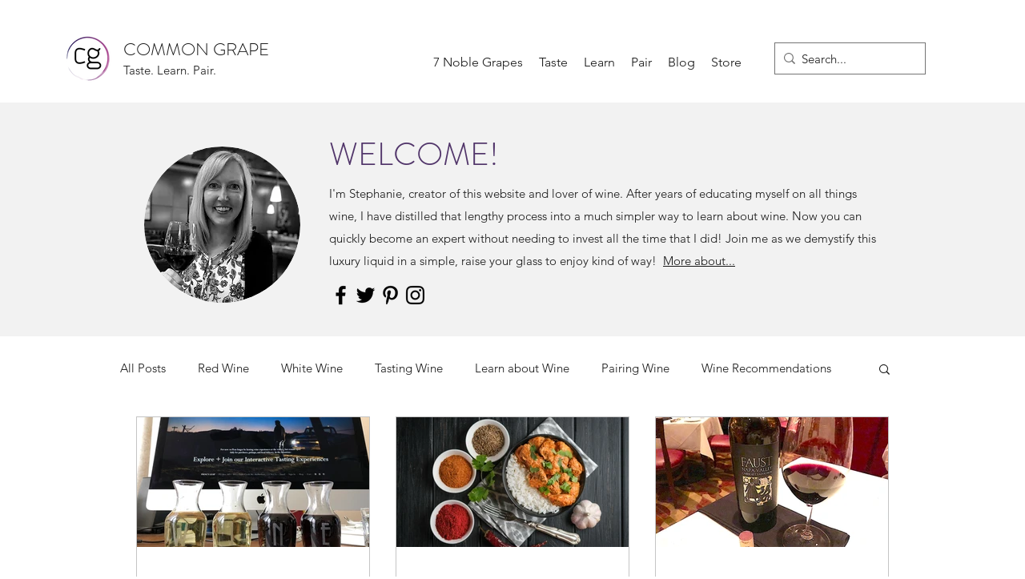

--- FILE ---
content_type: text/html; charset=utf-8
request_url: https://www.google.com/recaptcha/api2/aframe
body_size: 266
content:
<!DOCTYPE HTML><html><head><meta http-equiv="content-type" content="text/html; charset=UTF-8"></head><body><script nonce="_B6r-SpivhQjiNvof8FhQA">/** Anti-fraud and anti-abuse applications only. See google.com/recaptcha */ try{var clients={'sodar':'https://pagead2.googlesyndication.com/pagead/sodar?'};window.addEventListener("message",function(a){try{if(a.source===window.parent){var b=JSON.parse(a.data);var c=clients[b['id']];if(c){var d=document.createElement('img');d.src=c+b['params']+'&rc='+(localStorage.getItem("rc::a")?sessionStorage.getItem("rc::b"):"");window.document.body.appendChild(d);sessionStorage.setItem("rc::e",parseInt(sessionStorage.getItem("rc::e")||0)+1);localStorage.setItem("rc::h",'1768857175629');}}}catch(b){}});window.parent.postMessage("_grecaptcha_ready", "*");}catch(b){}</script></body></html>